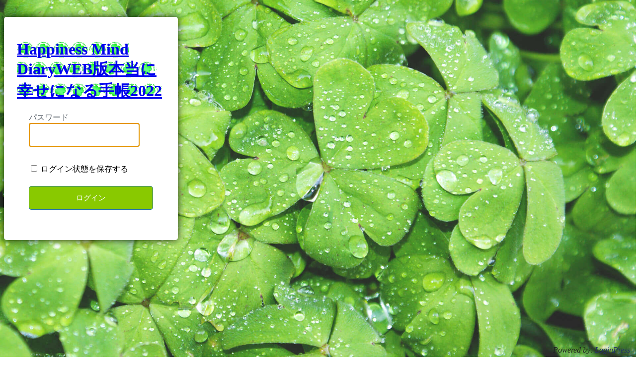

--- FILE ---
content_type: text/html; charset=UTF-8
request_url: https://haappinessmind-diary2022.com/?password-protected=login&redirect_to=http%3A%2F%2Fhaappinessmind-diary2022.com%2F
body_size: 6554
content:
<!DOCTYPE html>
<html xmlns="http://www.w3.org/1999/xhtml" lang="ja">
<head>

<meta http-equiv="Content-Type" content="text/html; charset=UTF-8" />
<title>Happiness Mind DiaryWEB版本当に幸せになる手帳2022</title>

<link rel='stylesheet' id='dashicons-css'  href='https://haappinessmind-diary2022.com/wp-includes/css/dashicons.min.css?ver=5.8.12' type='text/css' media='all' />
<link rel='stylesheet' id='buttons-css'  href='https://haappinessmind-diary2022.com/wp-includes/css/buttons.min.css?ver=5.8.12' type='text/css' media='all' />
<link rel='stylesheet' id='forms-css'  href='https://haappinessmind-diary2022.com/wp-admin/css/forms.min.css?ver=5.8.12' type='text/css' media='all' />
<link rel='stylesheet' id='l10n-css'  href='https://haappinessmind-diary2022.com/wp-admin/css/l10n.min.css?ver=5.8.12' type='text/css' media='all' />
<link rel='stylesheet' id='login-css'  href='https://haappinessmind-diary2022.com/wp-admin/css/login.min.css?ver=5.8.12' type='text/css' media='all' />

<style media="screen">
#login_error, .login .message, #loginform { margin-bottom: 20px; }
</style>

<meta name='robots' content='max-image-preview:large, noindex, follow' />
<link rel="icon" href="https://haappinessmind-diary2022.com/wp-content/uploads/2021/09/cropped-rogo2022-32x32.jpg" sizes="32x32" />
<link rel="icon" href="https://haappinessmind-diary2022.com/wp-content/uploads/2021/09/cropped-rogo2022-192x192.jpg" sizes="192x192" />
<link rel="apple-touch-icon" href="https://haappinessmind-diary2022.com/wp-content/uploads/2021/09/cropped-rogo2022-180x180.jpg" />
<meta name="msapplication-TileImage" content="https://haappinessmind-diary2022.com/wp-content/uploads/2021/09/cropped-rogo2022-270x270.jpg" />
    <style media="screen"  id="loginpress-style-wp-5-3">
      .login form .input, .login input[type=text],.login form input[type=checkbox]{
        border-radius: 0;
      }
      input[type=checkbox]:checked:before {
    	  content: url('data:image/svg+xml;utf8,<svg%20xmlns%3D%27http%3A%2F%2Fwww.w3.org%2F2000%2Fsvg%27%20viewBox%3D%270%200%2020%2020%27><path%20d%3D%27M14.83%204.89l1.34.94-5.81%208.38H9.02L5.78%209.67l1.34-1.25%202.57%202.4z%27%20fill%3D%27%231e8cbe%27%2F><%2Fsvg>');
    	  margin: -0.25rem 0 0 -0.275rem !important;
      }
      body .language-switcher{
        margin-top: 10px;
        clear: both;
        z-index: 1;
        position: absolute;
        top: 100%;
      }
      body #login{
        position: relative;
      }
      .wp-core-ui #login .button-primary{
          margin-left: 0;
      }
      .admin-email__actions-primary .button:first-child {
          font: 400 15px "Roboto", sans-serif;
          color: #fff;
          height: auto;
          line-height: 20px !important;
          padding: 13px;
          padding-top: 13px;
          padding-bottom: 13px;
          width: 100%;
          text-align: center;
          background-color: #008ec2;
          border: 0;
          margin-bottom: 8px;
          border-radius: 5px;
      }
      .admin-email__actions-primary .button:first-child:hover {
          background-color: #008ec2;
      }
      .login form.admin-email-confirm-form {
          max-width: 360px;
          margin: 0 auto;
      }
      .login-action-confirm_admin_email #backtoblog a {
          color: #008ec2 !important;
      }
    </style>
    <style media="screen" id="loginpress-style">

    /*************************************************************
     * Plugin:      LoginPress - Customizing the WordPress Login.*
     * Description: LoginPress is the best Login Page Customizer *
     *              in WordPress which allows you to completely  *
     *              change the layout of login, register and     *
     *              forgot password forms.                       *
     * Author:      WPBrigade                                    *
     * visit:       https://wordpress.org/plugins/loginpress/    *
     *************************************************************/
    body.login {
      background-image: url(https://haappinessmind-diary2022.com/wp-content/plugins/loginpress/img/bg.jpg);
      /*background-color: #ddd5c3;*/
      background-repeat: no-repeat;
      background-position: center;
      background-size: cover;
      background-attachment: fixed;
    	display: table;
    	min-height: 100vh;
    	width: 100%;
    	padding: 0;
    }
    .header-wrapper{
    	/* display: table-row; */
    }
    #login{
    	margin-top: 2%;
    	background: #fff;
    	position: relative;
    	-webkit-border-radius: 5px;
    	-moz-border-radius: 5px;
    	-ms-border-radius: 5px;
    	-o-border-radius: 5px;
    	border-radius: 5px;
    	-webkit-box-shadow: 0 0 15px rgba(0,0,0,.8);
    	box-shadow: 0 0 15px rgba(0,0,0,.8);
      max-width: 350px;
    	padding: 26px 26px 6px 26px;
    	width: 100%;
    }
    .login form {
    	margin-top: 20px;
    	margin-left: 0;
    	padding: 0 24px 12px;
    	background: #fff;
    	-webkit-box-shadow: none;
    	box-shadow: none;
    }
    .login form .input, .login input[type="text"]{
    	height: 48px;
    	background: #fff;
    	-webkit-border-radius: 5px;
    	-moz-border-radius: 5px;
    	-ms-border-radius: 5px;
    	border-radius: 5px;
    	margin-bottom: 18px;
    	font: normal 15px "Roboto", sans-serif;
    	color: #7f7f7f;
    	border-color: #bdbdbd;
    	padding-left: 27px;
    	font-weight: normal;
    }
    #jetpack_protect_answer{
      padding-left: 0;
      text-align : center;
    }
    .login input[type="submit"] {
    	background: #fff;
    	color: #fff;
    	margin: 7px 0 7px;
    	height: 46px;
    	-webkit-border-radius: 5px;
    	-moz-border-radius: 5px;
    	-ms-border-radius: 5px;
    	border-radius: 5px;
    	font: normal 15px "Roboto", sans-serif;
    	color: #fff;
    	width: 100%;
	}
	.wp-core-ui.login .button-group.button-large .button,
	.wp-core-ui.login .button.button-large, .wp-core-ui.login .button-primary{
    	height: 46px;
    	line-height: 0;
    	background: #008ec2;
	}
	.wp-core-ui.login  .two-factor-email-resend .button{
		color: #444;
	}
    .login #nav {
    	text-align: center;
    }
    #login_error { display:block; }
    /*.message { display:none; }*/
    /*.custom-message {
    	-moz-border-radius:3px 3px 3px 3px;
    	border-style:solid;
    	border-width:1px;
    	margin:0 0 16px 8px;
    	padding:12px;
    }*/

    #backtoblog{
    	text-align: center;
    }
    .header-cell{
    	/* display: table-cell; */
    	height: 100px;
    }
    .loginHeaderMenu{
    	text-align: center;
    	position: relative;
    	z-index: 10;
    	list-style: none;
    	background: #333;

    }
    .loginHeaderMenu>ul>li{
    	display: inline-block;
    	vertical-align: top;
    	position: relative;
    	list-style: none;
    }
    .loginHeaderMenu>ul>li>a{
    	color: #fff;
    	text-transform: uppercase;
    	text-decoration: none;
    	font-size: 16px;
    	padding: 17px 20px;
    	display: inline-block;
    }
    .loginHeaderMenu>ul>li:hover>a{
    	background: #4CAF50;
    	color: #fff;
    }
    .loginHeaderMenu>ul>li>ul{
    	position: absolute;
    	width: 200px;
    	padding: 0;
    	top: 100%;
    	left: 0;
    	background: #fff;
    	list-style: none;
    	text-align: left;
    	border-radius: 0 0 5px 5px;
    	-webkit-box-shadow: 0px 5px 10px -1px rgba(0,0,0,0.31);
    	-moz-box-shadow: 0px 5px 10px -1px rgba(0,0,0,0.31);
    	box-shadow: 0px 5px 10px -1px rgba(0,0,0,0.31);
    	overflow: hidden;
    	opacity: 0;
    	visibility: hidden;
    }
    .loginHeaderMenu>ul>li:hover>ul{
    	opacity: 1;
    	visibility: visible;
    }
    .loginHeaderMenu>ul>li>ul>li{
    	font-size: 15px;
    	color: #333;
    }
    .loginHeaderMenu>ul>li>ul>li>a{
    	color: #333;
    	padding: 10px;
    	display: block;
    	text-decoration: none;
    }
    .loginHeaderMenu>ul>li>ul>li>a:hover {
    	background: rgba(51, 51, 51, 0.35);
    	color: #fff;
    }
    .login-wrapper{
    	display: table-row;
    }
    .login-cell{
    	display: table-cell;
    	vertical-align: middle;
    }
    .clear{
    	display: none;
    }
    .footer-wrapper{
    	/* display: table-footer-group; */
      position: -webkit-sticky;
      position: sticky;
      top: 100vh;
    }
    .footer-cont{

    	right: 0;
    	bottom: 0;
    	left: 0;
    	text-align: center;
    	/* display: table-cell; */
    	vertical-align: bottom;
    	/* height: 100px; */
    }
    .loginFooterMenu{
    	text-align: center;
    	background-color: rgba(0,0,0,.7);
    }
    .loginFooterMenu>ul{
    	display: inline-flex;
    }

    .loginFooterMenu>ul>li{
    	display: inline-block;
    	padding: 18px;
	}
	/* style two factor plugin */
	.login .backup-methods-wrap a, #login form p:not([class]){
		color: #555d66;
	}
	.login .backup-methods-wrap a:hover{
		color: #00a0d2;
	}
	/*End style two factor plugin */
    .loginFooterMenu>ul>li:focus{
    	outline: none;
    	border: 0;
    }
    .loginFooterMenu>ul>li>a:focus{
    	outline: none;
    	border: 0;
    }
    .loginFooterMenu>ul>li>a{
    	color: #fff;
    	text-transform: uppercase;
    	text-decoration: none;
    	font-size: 14px;
    }
    .loginHead {
    	width:100%;
    	text-align: center;
    	margin-top: 0;
    	margin-bottom: 20px;
    	padding: 13px 0 0;
    	position: relative;
    	margin: 0;
    }
    .loginHead p a {
  	  text-decoration: none;
    }
    .loginFooter {
    	display: table-footer-group;
    }
    .loginFooter p a {
    	display: inline-block;
    	margin: 0 5px;
    }
    .loginInner {
    	margin: 0 auto;
    	text-align: center;
    	margin-top: 20px;
    	margin-bottom: 0;
    	padding: 13px 0;
    	position: relative;
    }
    .copyRight{
    	text-align: center;
    	padding: 12px;
    	background-color: #efefef;
    }
    .loginpress-show-love{
      color: #222;
    }
    .loginpress-show-love a{
      color: #263466;
    }
    .loginpress-show-love a:hover{
      color: #4d5d95;
	}
    @media screen and (max-width: 767px) {
        #login{
            width: 300px;
        }
        .login form{
            padding-right: 0;
            padding-left: 0;
        }
        .login .loginpress-show-love{
            position: static;
            text-align: center;
            float: none;
            background: rgba(255,255,255, .5);
            margin-top: 11px;
            padding-bottom: 0;
            padding: 3px;
        }
    }

    </style>

  <style type="text/css">
*{
	box-sizing: border-box;
}

.login form input[type=checkbox]:focus{
	box-shadow: none;
    outline: none;
}
.login form .forgetmenot{
	float: none;
}
.login form .forgetmenot label{
	display:inline-block;
	margin: 0;
}
#login::after{
	    }

#login{
	  
  				}
html[dir="rtl"] .login form .input, html[dir="rtl"] .login input[type="text"]{
	margin-right: 0;
}
body.login #loginpress_video-background-wrapper{
				}
body.login #loginpress_video-background{
				
			object-fit: cover;
	
	}
body.login:after{
	  
  }
body.login {
	  
		background-image: url(https://haappinessmind-diary2022.com/wp-content/plugins/loginpress/img/gallery/img-4.jpg);
  
				  position: relative;
}
.login h1{
	}
.interim-login.login h1 a{
    width: 214px;
  }

.login h1 a {
			background-image: url( https://haappinessmind-diary2022.com/wp-content/uploads/2021/09/cropped-rogo2022.jpg )  !important;
			width: 214px !important;
			height: 194px !important;
			background-size: contain  !important;
	
	
}

.wp-core-ui #login  .button-primary{
		background: #89c900;
				}

.wp-core-ui #login  .button-primary:hover{
			}
.wp-core-ui #login .button-primary, .wp-core-ui #login .two-factor-email-resend .button, .wp-core-ui #login .wp-generate-pw{

	box-shadow: 0 0 0px rgba( 0,0,0,0.8 );  /* box-shadow: none; */
	height: auto;
	line-height: 20px;
	padding: 13px;
			float: none;
	width: 100%;
}
.wp-core-ui #login .wp-generate-pw{
	margin-bottom: 6px;
    margin-top: 10px;
	font: inherit;
		}
#loginform {
							}

#loginform input[type="text"], #loginform input[type="password"]{

box-shadow: 0 0 0px rgba( 0,0,0,0.8 );}

#registerform input[type="text"], #registerform input[type="password"], #registerform input[type="number"], #registerform input[type="email"] {
		box-shadow: 0 0 0px rgba( 0,0,0,0.8 );}

#lostpasswordform input[type="text"]{
		box-shadow: 0 0 0px rgba( 0,0,0,0.8 );}

#login {
		}

.login form .forgetmenot label {
	}

.login label {
		}

.login form .input, .login input[type="text"] {
				}

#lostpasswordform {
			  		}

#registerform {
  		}

#wfls-prompt-overlay {
	}

.login .custom-message {

    border-left: 4px solid #00a0d2;
  
	  background-color: #fff;
	
  padding: 12px;
  margin-left: 0;
  margin-bottom: 20px;
  -webkit-box-shadow: 0 1px 1px 0 rgba(0,0,0,.1);
  box-shadow: 0 1px 1px 0 rgba(0,0,0,.1);
}

.login #nav {
		}

.login #nav a, .login #nav{
			
}

.login form .forgetmenot label{
	}

.login input[type="submit"]{
			}

.login #nav a:hover{
	}

.login #backtoblog{
	}

.login .copyRight{
	}
/* .loginpress-show-love, .loginpress-show-love a{
		color: ;
	} */

.login .copyRight{
	}
.login #backtoblog a{
			}
.login #backtoblog{
	
}
.login #backtoblog a:hover{
	}

.loginHead {
	}

.loginHead p a {
		}

.loginHead p a:hover {
	}

.loginFooter p a {
	margin: 0 5px;
		}

.loginFooter p a:hover {
		}

.loginInner {
	}


.wp-core-ui .button-primary{
text-shadow: none;
}

/*input:-webkit-autofill{
  transition: all 100000s ease-in-out 0s !important;
  transition-property: background-color, color !important;
}*/
.copyRight{
	padding: 12px 170px;
}
.loginpress-show-love{
  float: right;
  font-style: italic;
  padding-right: 20px;
  padding-bottom: 10px;
  position: absolute;
  bottom: 3px;
  right: 0;
  z-index: 10;
}
.loginpress-show-love a{
  text-decoration: none;
}
.love-postion{
	left: 0;
	padding-left: 20px;
}
.header-cell{
	/* display: table-cell; */
	height: 100px;
}
.loginHeaderMenu{
	text-align: center;
	position: relative;
	z-index: 10;
	list-style: none;
	background: #333;

}
.loginHeaderMenu>ul>li{
	display: inline-block;
	vertical-align: top;
	position: relative;
	list-style: none;
}
.loginHeaderMenu>ul>li>a{
	color: #fff;
	text-transform: uppercase;
	text-decoration: none;
	font-size: 16px;
	padding: 17px 20px;
	display: inline-block;
}
.loginHeaderMenu>ul>li:hover>a{
	background: #4CAF50;
	color: #fff;
}
.loginHeaderMenu>ul>li>ul{
	position: absolute;
	width: 200px;
	padding: 0;
	top: 100%;
	left: 0;
	background: #fff;
	list-style: none;
	text-align: left;
	border-radius: 0 0 5px 5px;
	-webkit-box-shadow: 0px 5px 10px -1px rgba(0,0,0,0.31);
	-moz-box-shadow: 0px 5px 10px -1px rgba(0,0,0,0.31);
	box-shadow: 0px 5px 10px -1px rgba(0,0,0,0.31);
	overflow: hidden;
	opacity: 0;
	visibility: hidden;
}
.loginHeaderMenu>ul>li:hover>ul{
	opacity: 1;
	visibility: visible;
}
.loginHeaderMenu>ul>li>ul>li{
	font-size: 15px;
	color: #333;
}
.loginHeaderMenu>ul>li>ul>li>a{
	color: #333;
	padding: 10px;
	display: block;
	text-decoration: none;
}
.loginHeaderMenu>ul>li>ul>li>a:hover {
	background: rgba(51, 51, 51, 0.35);
	color: #fff;
}
.loginHeaderMenu>ul {
    flex-wrap: wrap;
    display: flex;
    justify-content: center;
}
.loginFooterMenu{
	text-align: center;
	background-color: rgba(0,0,0,.7);
}
.loginFooterMenu>ul{
	display: inline-flex;
}

.loginFooterMenu>ul>li{
	display: inline-block;
	padding: 18px;
}
.loginFooterMenu>ul>li:focus{
	outline: none;
	border: 0;
}
.loginFooterMenu>ul>li>a:focus{
	outline: none;
	border: 0;
}
.loginFooterMenu>ul>li>a{
	color: #fff;
	text-transform: uppercase;
	text-decoration: none;
	font-size: 14px;
}
.loginFooterMenu>ul {
    flex-wrap: wrap;
    display: flex;
    justify-content: center;
}
.loginpress-caps-lock{
	background: rgba(51, 56, 61, 0.9);
    color: #fff;
    display: none;
    font-size: 14px;
    width: 120px;
	padding: 5px 10px;
	line-height: 20px;
    position: absolute;
    left: calc(100% + 10px);
    top: 50%;
    transform: translateY(-50%);
    border-radius: 5px;
    -webkit-transition: all 0.3s ease-in-out;
    transition: all 0.3s ease-in-out;
    text-align: center;
    -webkit-box-shadow: 0 0 9px 0px rgba(0, 0, 0, 0.20);
    box-shadow: 0 0 9px 0px rgba(0, 0, 0, 0.20);
    margin-left: 5px;
    font-weight: normal;
	margin: 0;
	display: none;
}
.loginpress-caps-lock:before{
	content: '';
    width: 0;
    height: 0;
    border-style: solid;
    border-width: 5px 5px 5px 0;
    border-color: transparent rgba(51, 56, 61, 0.9) transparent transparent;
    position: absolute;
    top: 50%;
    right: 100%;
    margin-left: 0;
    margin-top: -5px;
    -webkit-transition: all 0.3s ease-in-out;
    transition: all 0.3s ease-in-out;
    z-index: 1;
}
.login form{
    overflow: visible;
		border: none;
}
#loginform .user-pass-fields input{
    margin-bottom: 0;
}
#loginform .user-pass-fields {
	margin-bottom: 18px;
	position: relative;
}
#login form p.submit{
	position: relative;
  clear: both;
}
input[type=checkbox]:checked::before{
	margin: -.35rem 0 0 -.375rem;
}
 /* LoginPress input field since 1.1.20 */
 /* .loginpress-input-wrap{
	 position: relative;
 }
.loginpres-input-field {
	transition: 0.4s;
}
.loginpres-input-field ~ .focus-border:before, .loginpres-input-field ~ .focus-border:after{
	content: "";
	position: absolute;
	top: 0;
	left: 50%;
	width: 0;
	height: 2px;
	background-color: #3399FF;
	transition: 0.4s;
	z-index: 999;
}
.loginpres-input-field ~ .focus-border:after{
	top: auto; bottom: 0;
}
.loginpres-input-field ~ .focus-border i:before, .loginpres-input-field ~ .focus-border i:after{
	content: "";
	position: absolute;
	top: 50%;
	left: 0;
	width: 2px;
	height: 0;
	background-color: #3399FF;
	transition: 0.6s;
}
.loginpres-input-field ~ .focus-border i:after{
	left: auto; right: 0;
}
.loginpres-input-field:focus ~ .focus-border:before, .loginpres-input-field:focus ~ .focus-border:after{
	left: 0;
	width: 100%;
	transition: 0.4s;
}
.loginpres-input-field:focus ~ .focus-border i:before, .loginpres-input-field:focus ~ .focus-border i:after{
	top: 0;
	height: 100%;
	transition: 0.6s;
} */
/* ! LoginPress input field since 1.1.20 */
@media screen and (max-width: 1239px) and (min-width: 768px){
	body.login #loginpress_video-background-wrapper{
			}
}
@media screen and (max-width: 767px) {
		.login h1 a {
				max-width: 100%;
				background-size: contain !important;
		}
    .copyRight{
    	padding: 12px;
	}
	.loginpress-caps-lock{
		left: auto;
		right: 0;
		top: 149%;
	}
	.loginpress-caps-lock:before{
		content: '';
		width: 0;
		height: 0;
		border-style: solid;
		border-width: 0 5px 5px 5px;
		border-color: transparent transparent rgba(51, 56, 61, 0.9) transparent;
		position: absolute;
		top: 0px;
		left: 5px;
		right: auto;
	}
	.loginpress-show-love{
		display: none !important;
	}
body.login #loginpress_video-background-wrapper{
				}
}
@media screen and (max-height: 700px) {
	.loginpress-show-love{
		display: none !important;
	}
}
/* The only rule that matters */
#loginpress_video-background {
/*  making the video fullscreen  */
  position: fixed !important ;
  right: 0 !important ;
  bottom: 0 !important ;
  width: 100% !important ;
  height: 100% !important ;
  z-index: -100 !important ;
}
body.login #login.login_tranparent,body.login  #login.login_tranparent #loginform{
	background: none !important;
}
body.login{
	display: flex;
	flex-direction: column;
}
body #login{
	margin-bottom: 0;
}
body.login label[for="authcode"]:after{
	display: none;
}
body.login label[for="authcode"]+input{
	padding-left: 15px;
}
</style>

		<meta name="viewport" content="width=device-width" />
		
</head>
<body class="login login-password-protected login-action-password-protected-login wp-core-ui">

<div id="login">
	<h1><a href="https://haappinessmind-diary2022.com/" title="Happiness Mind DiaryWEB版本当に幸せになる手帳2022">Happiness Mind DiaryWEB版本当に幸せになる手帳2022</a></h1>

		
	<form name="loginform" id="loginform" action="https://haappinessmind-diary2022.com/?password-protected=login" method="post">
		<p>
			<label for="password_protected_pass">パスワード<br />
			<input type="password" name="password_protected_pwd" id="password_protected_pass" class="input" value="" size="20" tabindex="20" /></label>
		</p>

					<p class="forgetmenot">
				<label for="password_protected_rememberme"><input name="password_protected_rememberme" type="checkbox" id="password_protected_rememberme" value="1" tabindex="90" /> ログイン状態を保存する</label>
			</p>
		
		<p class="submit">
			<input type="submit" name="wp-submit" id="wp-submit" class="button button-primary button-large" value="ログイン" tabindex="100" />
			<input type="hidden" name="password_protected_cookie_test" value="1" />
			<input type="hidden" name="password-protected" value="login" />
			<input type="hidden" name="redirect_to" value="http://haappinessmind-diary2022.com/" />
		</p>
	</form>

	
</div>

<script>
try{document.getElementById('password_protected_pass').focus();}catch(e){}
if(typeof wpOnload=='function')wpOnload();
</script>

<div class="loginpress-show-love">Powered by: <a href="https://wpbrigade.com" target="_blank">LoginPress</a></div><div class="footer-wrapper"><div class="footer-cont"></div></div>
<script>

document.addEventListener( 'DOMContentLoaded', function() {
    if (navigator.userAgent.indexOf("Firefox") != -1) {
      var body = document.body;
      body.classList.add("firefox");
    }
    // your code goes here
    if ( document.getElementById('user_pass') ) {
      var loginpress_user_pass = document.getElementById('user_pass');
      var loginpress_wrapper   = document.createElement('div');
      loginpress_wrapper.classList.add('user-pass-fields');
      // insert wrapper before el in the DOM tree
      user_pass.parentNode.insertBefore(loginpress_wrapper, loginpress_user_pass);

      // move el into wrapper
      loginpress_wrapper.appendChild(loginpress_user_pass);
      var loginpress_user_ps  = document.getElementsByClassName('user-pass-fields');
      var loginpress_node     = document.createElement("div");
      loginpress_node.classList.add('loginpress-caps-lock');
      var loginpress_textnode = document.createTextNode('Caps Lock is on');
      loginpress_node.appendChild(loginpress_textnode);
      loginpress_user_ps[0].appendChild(loginpress_node);
    }

  }, false );
  window.onload = function(e) {

    var capsLock      = 'off';
    var passwordField = document.getElementById("user_pass");
    if ( passwordField ) {
      passwordField.onkeydown = function(e) {
        var el   = this;
        var caps = event.getModifierState && event.getModifierState( 'CapsLock' );
        if ( caps ) {

          capsLock = 'on';
          el.nextElementSibling.style.display = "block";
        } else {

          capsLock = 'off';
          el.nextElementSibling.style.display = "none";
        }
      };

      passwordField.onblur = function(e) {

        var el = this;
        el.nextElementSibling.style.display = "none";
      };

      passwordField.onfocus = function(e) {

        var el = this;
        if ( capsLock == 'on' ) {

          el.nextElementSibling.style.display = "block";
        }else{

          el.nextElementSibling.style.display = "none";
        }
      };
    }


    // if ( document.getElementById("loginform") ) {
    //   document.getElementById("loginform").addEventListener( "submit", _LoginPressFormSubmitLoader );
    // }
    // if ( document.getElementById("registerform") ) {
    //   document.getElementById("registerform").addEventListener( "submit", _LoginPressFormSubmitLoader );
    // }
    // if ( document.getElementById("lostpasswordform") ) {
    //   document.getElementById("lostpasswordform").addEventListener( "submit", _LoginPressFormSubmitLoader );
    // }


    function _LoginPressFormSubmitLoader() {

      var subButton = document.getElementsByClassName("submit");
      var myButton  = document.getElementById("wp-submit");
      var image     = document.createElement("img");

      myButton.setAttribute('disabled', 'disabled');
      image.setAttribute( "src", "https://haappinessmind-diary2022.com/wp-admin/images/loading.gif" );
      image.setAttribute( "width", "20" );
      image.setAttribute( "height", "20" );
      image.setAttribute( "alt", "Login Loader" );
      image.setAttribute( "style", "display: block;margin: 0 auto;position: absolute;top: 50%;left: 50%;transform: translate(-50%, -50%);" );
      subButton[0].appendChild(image);
    }
    if(jQuery('.login-container').length==0){
        jQuery('.language-switcher').appendTo(jQuery('#login'));
    }else{
        jQuery('.language-switcher').appendTo(jQuery('.login-container'));
    }
  };

  </script>

<div class="clear"></div>

</body>
</html>
